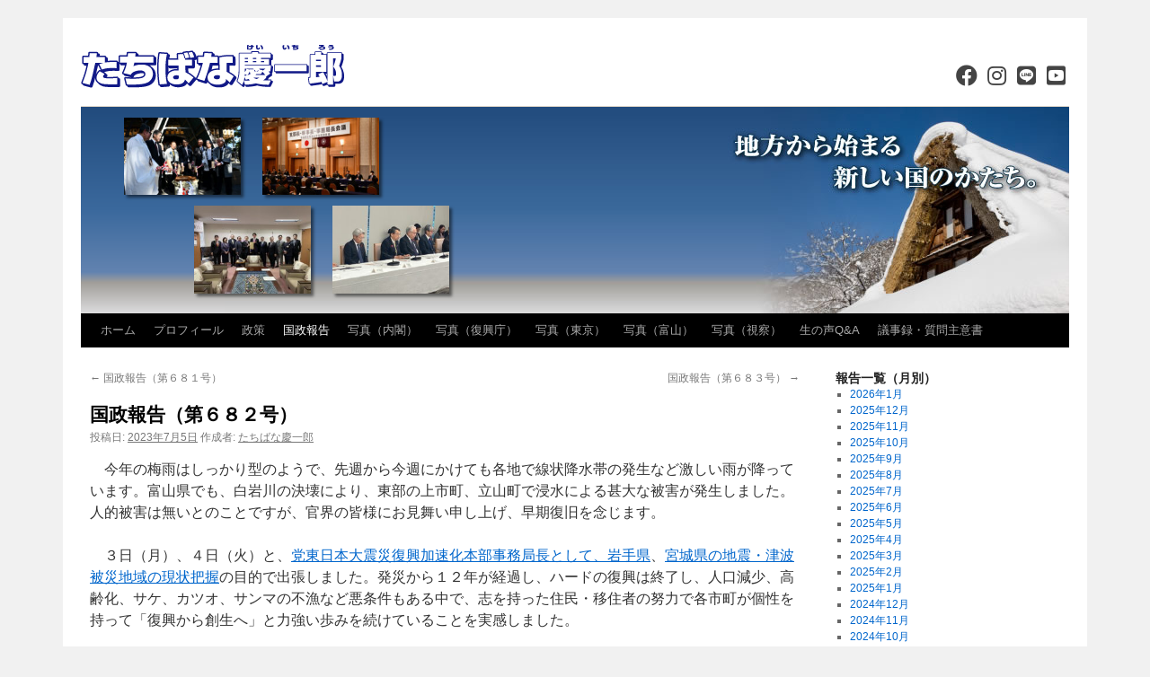

--- FILE ---
content_type: text/html; charset=UTF-8
request_url: https://www.t-k1.net/blog/report682
body_size: 15534
content:
<!DOCTYPE html>
<html lang="ja">
<head prefix="og: http://ogp.me/ns# fb: http://ogp.me/ns/fb# article: http://ogp.me/ns/article#">
<meta charset="UTF-8" />
<meta name="viewport" content="width=device-width,initial-scale=1.0,minimum-scale=1.0,maximum-scale=1.0,user-scalable=0" />
<!-- ここからOGP -->

<meta property="og:type" content="article" />
<meta property="og:description" content="" />
		<meta property="og:title" content="国政報告（第６８２号） | たちばな慶一郎" />
<meta property="og:url" content="https://www.t-k1.net/blog/report682" />
<meta property="og:image" content="https://www.t-k1.net/img/uploads/ph230703_04.jpg" />
<meta property="og:image:width" content="640" />
<meta property="og:image:height" content="480" />
<meta property="og:site_name" content="たちばな慶一郎" />
<meta property="fb:admins" content="100007346448499" />
<meta property="fb:app_id" content="179452002231650" />
<!-- ここまでOGP -->
<title>国政報告（第６８２号） | たちばな慶一郎</title>
<link rel="stylesheet" type="text/css" media="all" href="https://www.t-k1.net/wp-content/themes/twentyten/style.css" />
<link rel="stylesheet" type="text/css" media="all" href="https://www.t-k1.net/wp-content/themes/style-tachibana/style.css?20250403-0137" />
<link rel="stylesheet" type="text/css" media="all" href="https://www.t-k1.net/wp-content/themes/style-tachibana/pages.css?20220914-0041" />
<!--[if lt IE 9]>
<script src="//ie7-js.googlecode.com/svn/version/2.1(beta4)/IE9.js"></script>
<![endif]-->
<meta name='robots' content='max-image-preview:large' />
<meta name="dlm-version" content="5.1.6"><link rel='dns-prefetch' href='//use.fontawesome.com' />
<link rel="alternate" type="application/rss+xml" title="たちばな慶一郎 &raquo; フィード" href="https://www.t-k1.net/feed" />
<link rel="alternate" type="application/rss+xml" title="たちばな慶一郎 &raquo; コメントフィード" href="https://www.t-k1.net/comments/feed" />
<script type="text/javascript">
/* <![CDATA[ */
window._wpemojiSettings = {"baseUrl":"https:\/\/s.w.org\/images\/core\/emoji\/15.0.3\/72x72\/","ext":".png","svgUrl":"https:\/\/s.w.org\/images\/core\/emoji\/15.0.3\/svg\/","svgExt":".svg","source":{"concatemoji":"https:\/\/www.t-k1.net\/wp-includes\/js\/wp-emoji-release.min.js?ver=6.6.4"}};
/*! This file is auto-generated */
!function(i,n){var o,s,e;function c(e){try{var t={supportTests:e,timestamp:(new Date).valueOf()};sessionStorage.setItem(o,JSON.stringify(t))}catch(e){}}function p(e,t,n){e.clearRect(0,0,e.canvas.width,e.canvas.height),e.fillText(t,0,0);var t=new Uint32Array(e.getImageData(0,0,e.canvas.width,e.canvas.height).data),r=(e.clearRect(0,0,e.canvas.width,e.canvas.height),e.fillText(n,0,0),new Uint32Array(e.getImageData(0,0,e.canvas.width,e.canvas.height).data));return t.every(function(e,t){return e===r[t]})}function u(e,t,n){switch(t){case"flag":return n(e,"\ud83c\udff3\ufe0f\u200d\u26a7\ufe0f","\ud83c\udff3\ufe0f\u200b\u26a7\ufe0f")?!1:!n(e,"\ud83c\uddfa\ud83c\uddf3","\ud83c\uddfa\u200b\ud83c\uddf3")&&!n(e,"\ud83c\udff4\udb40\udc67\udb40\udc62\udb40\udc65\udb40\udc6e\udb40\udc67\udb40\udc7f","\ud83c\udff4\u200b\udb40\udc67\u200b\udb40\udc62\u200b\udb40\udc65\u200b\udb40\udc6e\u200b\udb40\udc67\u200b\udb40\udc7f");case"emoji":return!n(e,"\ud83d\udc26\u200d\u2b1b","\ud83d\udc26\u200b\u2b1b")}return!1}function f(e,t,n){var r="undefined"!=typeof WorkerGlobalScope&&self instanceof WorkerGlobalScope?new OffscreenCanvas(300,150):i.createElement("canvas"),a=r.getContext("2d",{willReadFrequently:!0}),o=(a.textBaseline="top",a.font="600 32px Arial",{});return e.forEach(function(e){o[e]=t(a,e,n)}),o}function t(e){var t=i.createElement("script");t.src=e,t.defer=!0,i.head.appendChild(t)}"undefined"!=typeof Promise&&(o="wpEmojiSettingsSupports",s=["flag","emoji"],n.supports={everything:!0,everythingExceptFlag:!0},e=new Promise(function(e){i.addEventListener("DOMContentLoaded",e,{once:!0})}),new Promise(function(t){var n=function(){try{var e=JSON.parse(sessionStorage.getItem(o));if("object"==typeof e&&"number"==typeof e.timestamp&&(new Date).valueOf()<e.timestamp+604800&&"object"==typeof e.supportTests)return e.supportTests}catch(e){}return null}();if(!n){if("undefined"!=typeof Worker&&"undefined"!=typeof OffscreenCanvas&&"undefined"!=typeof URL&&URL.createObjectURL&&"undefined"!=typeof Blob)try{var e="postMessage("+f.toString()+"("+[JSON.stringify(s),u.toString(),p.toString()].join(",")+"));",r=new Blob([e],{type:"text/javascript"}),a=new Worker(URL.createObjectURL(r),{name:"wpTestEmojiSupports"});return void(a.onmessage=function(e){c(n=e.data),a.terminate(),t(n)})}catch(e){}c(n=f(s,u,p))}t(n)}).then(function(e){for(var t in e)n.supports[t]=e[t],n.supports.everything=n.supports.everything&&n.supports[t],"flag"!==t&&(n.supports.everythingExceptFlag=n.supports.everythingExceptFlag&&n.supports[t]);n.supports.everythingExceptFlag=n.supports.everythingExceptFlag&&!n.supports.flag,n.DOMReady=!1,n.readyCallback=function(){n.DOMReady=!0}}).then(function(){return e}).then(function(){var e;n.supports.everything||(n.readyCallback(),(e=n.source||{}).concatemoji?t(e.concatemoji):e.wpemoji&&e.twemoji&&(t(e.twemoji),t(e.wpemoji)))}))}((window,document),window._wpemojiSettings);
/* ]]> */
</script>
<style id='wp-emoji-styles-inline-css' type='text/css'>

	img.wp-smiley, img.emoji {
		display: inline !important;
		border: none !important;
		box-shadow: none !important;
		height: 1em !important;
		width: 1em !important;
		margin: 0 0.07em !important;
		vertical-align: -0.1em !important;
		background: none !important;
		padding: 0 !important;
	}
</style>
<link rel='stylesheet' id='wp-block-library-css' href='https://www.t-k1.net/wp-includes/css/dist/block-library/style.min.css?ver=6.6.4' type='text/css' media='all' />
<style id='wp-block-library-inline-css' type='text/css'>
/* VK Color Palettes */
</style>
<link rel='stylesheet' id='vk-components-style-css' href='https://www.t-k1.net/wp-content/plugins/vk-blocks/vendor/vektor-inc/vk-component/src//assets/css/vk-components.css?ver=1.6.5' type='text/css' media='all' />
<style id='font-awesome-svg-styles-default-inline-css' type='text/css'>
.svg-inline--fa {
  display: inline-block;
  height: 1em;
  overflow: visible;
  vertical-align: -.125em;
}
</style>
<link rel='stylesheet' id='font-awesome-svg-styles-css' href='https://www.t-k1.net/img/uploads/font-awesome/v5.15.4/css/svg-with-js.css' type='text/css' media='all' />
<style id='font-awesome-svg-styles-inline-css' type='text/css'>
   .wp-block-font-awesome-icon svg::before,
   .wp-rich-text-font-awesome-icon svg::before {content: unset;}
</style>
<style id='classic-theme-styles-inline-css' type='text/css'>
/*! This file is auto-generated */
.wp-block-button__link{color:#fff;background-color:#32373c;border-radius:9999px;box-shadow:none;text-decoration:none;padding:calc(.667em + 2px) calc(1.333em + 2px);font-size:1.125em}.wp-block-file__button{background:#32373c;color:#fff;text-decoration:none}
</style>
<style id='global-styles-inline-css' type='text/css'>
:root{--wp--preset--aspect-ratio--square: 1;--wp--preset--aspect-ratio--4-3: 4/3;--wp--preset--aspect-ratio--3-4: 3/4;--wp--preset--aspect-ratio--3-2: 3/2;--wp--preset--aspect-ratio--2-3: 2/3;--wp--preset--aspect-ratio--16-9: 16/9;--wp--preset--aspect-ratio--9-16: 9/16;--wp--preset--color--black: #000000;--wp--preset--color--cyan-bluish-gray: #abb8c3;--wp--preset--color--white: #ffffff;--wp--preset--color--pale-pink: #f78da7;--wp--preset--color--vivid-red: #cf2e2e;--wp--preset--color--luminous-vivid-orange: #ff6900;--wp--preset--color--luminous-vivid-amber: #fcb900;--wp--preset--color--light-green-cyan: #7bdcb5;--wp--preset--color--vivid-green-cyan: #00d084;--wp--preset--color--pale-cyan-blue: #8ed1fc;--wp--preset--color--vivid-cyan-blue: #0693e3;--wp--preset--color--vivid-purple: #9b51e0;--wp--preset--gradient--vivid-cyan-blue-to-vivid-purple: linear-gradient(135deg,rgba(6,147,227,1) 0%,rgb(155,81,224) 100%);--wp--preset--gradient--light-green-cyan-to-vivid-green-cyan: linear-gradient(135deg,rgb(122,220,180) 0%,rgb(0,208,130) 100%);--wp--preset--gradient--luminous-vivid-amber-to-luminous-vivid-orange: linear-gradient(135deg,rgba(252,185,0,1) 0%,rgba(255,105,0,1) 100%);--wp--preset--gradient--luminous-vivid-orange-to-vivid-red: linear-gradient(135deg,rgba(255,105,0,1) 0%,rgb(207,46,46) 100%);--wp--preset--gradient--very-light-gray-to-cyan-bluish-gray: linear-gradient(135deg,rgb(238,238,238) 0%,rgb(169,184,195) 100%);--wp--preset--gradient--cool-to-warm-spectrum: linear-gradient(135deg,rgb(74,234,220) 0%,rgb(151,120,209) 20%,rgb(207,42,186) 40%,rgb(238,44,130) 60%,rgb(251,105,98) 80%,rgb(254,248,76) 100%);--wp--preset--gradient--blush-light-purple: linear-gradient(135deg,rgb(255,206,236) 0%,rgb(152,150,240) 100%);--wp--preset--gradient--blush-bordeaux: linear-gradient(135deg,rgb(254,205,165) 0%,rgb(254,45,45) 50%,rgb(107,0,62) 100%);--wp--preset--gradient--luminous-dusk: linear-gradient(135deg,rgb(255,203,112) 0%,rgb(199,81,192) 50%,rgb(65,88,208) 100%);--wp--preset--gradient--pale-ocean: linear-gradient(135deg,rgb(255,245,203) 0%,rgb(182,227,212) 50%,rgb(51,167,181) 100%);--wp--preset--gradient--electric-grass: linear-gradient(135deg,rgb(202,248,128) 0%,rgb(113,206,126) 100%);--wp--preset--gradient--midnight: linear-gradient(135deg,rgb(2,3,129) 0%,rgb(40,116,252) 100%);--wp--preset--font-size--small: 13px;--wp--preset--font-size--medium: 20px;--wp--preset--font-size--large: 36px;--wp--preset--font-size--x-large: 42px;--wp--preset--spacing--20: 0.44rem;--wp--preset--spacing--30: 0.67rem;--wp--preset--spacing--40: 1rem;--wp--preset--spacing--50: 1.5rem;--wp--preset--spacing--60: 2.25rem;--wp--preset--spacing--70: 3.38rem;--wp--preset--spacing--80: 5.06rem;--wp--preset--shadow--natural: 6px 6px 9px rgba(0, 0, 0, 0.2);--wp--preset--shadow--deep: 12px 12px 50px rgba(0, 0, 0, 0.4);--wp--preset--shadow--sharp: 6px 6px 0px rgba(0, 0, 0, 0.2);--wp--preset--shadow--outlined: 6px 6px 0px -3px rgba(255, 255, 255, 1), 6px 6px rgba(0, 0, 0, 1);--wp--preset--shadow--crisp: 6px 6px 0px rgba(0, 0, 0, 1);}:where(.is-layout-flex){gap: 0.5em;}:where(.is-layout-grid){gap: 0.5em;}body .is-layout-flex{display: flex;}.is-layout-flex{flex-wrap: wrap;align-items: center;}.is-layout-flex > :is(*, div){margin: 0;}body .is-layout-grid{display: grid;}.is-layout-grid > :is(*, div){margin: 0;}:where(.wp-block-columns.is-layout-flex){gap: 2em;}:where(.wp-block-columns.is-layout-grid){gap: 2em;}:where(.wp-block-post-template.is-layout-flex){gap: 1.25em;}:where(.wp-block-post-template.is-layout-grid){gap: 1.25em;}.has-black-color{color: var(--wp--preset--color--black) !important;}.has-cyan-bluish-gray-color{color: var(--wp--preset--color--cyan-bluish-gray) !important;}.has-white-color{color: var(--wp--preset--color--white) !important;}.has-pale-pink-color{color: var(--wp--preset--color--pale-pink) !important;}.has-vivid-red-color{color: var(--wp--preset--color--vivid-red) !important;}.has-luminous-vivid-orange-color{color: var(--wp--preset--color--luminous-vivid-orange) !important;}.has-luminous-vivid-amber-color{color: var(--wp--preset--color--luminous-vivid-amber) !important;}.has-light-green-cyan-color{color: var(--wp--preset--color--light-green-cyan) !important;}.has-vivid-green-cyan-color{color: var(--wp--preset--color--vivid-green-cyan) !important;}.has-pale-cyan-blue-color{color: var(--wp--preset--color--pale-cyan-blue) !important;}.has-vivid-cyan-blue-color{color: var(--wp--preset--color--vivid-cyan-blue) !important;}.has-vivid-purple-color{color: var(--wp--preset--color--vivid-purple) !important;}.has-black-background-color{background-color: var(--wp--preset--color--black) !important;}.has-cyan-bluish-gray-background-color{background-color: var(--wp--preset--color--cyan-bluish-gray) !important;}.has-white-background-color{background-color: var(--wp--preset--color--white) !important;}.has-pale-pink-background-color{background-color: var(--wp--preset--color--pale-pink) !important;}.has-vivid-red-background-color{background-color: var(--wp--preset--color--vivid-red) !important;}.has-luminous-vivid-orange-background-color{background-color: var(--wp--preset--color--luminous-vivid-orange) !important;}.has-luminous-vivid-amber-background-color{background-color: var(--wp--preset--color--luminous-vivid-amber) !important;}.has-light-green-cyan-background-color{background-color: var(--wp--preset--color--light-green-cyan) !important;}.has-vivid-green-cyan-background-color{background-color: var(--wp--preset--color--vivid-green-cyan) !important;}.has-pale-cyan-blue-background-color{background-color: var(--wp--preset--color--pale-cyan-blue) !important;}.has-vivid-cyan-blue-background-color{background-color: var(--wp--preset--color--vivid-cyan-blue) !important;}.has-vivid-purple-background-color{background-color: var(--wp--preset--color--vivid-purple) !important;}.has-black-border-color{border-color: var(--wp--preset--color--black) !important;}.has-cyan-bluish-gray-border-color{border-color: var(--wp--preset--color--cyan-bluish-gray) !important;}.has-white-border-color{border-color: var(--wp--preset--color--white) !important;}.has-pale-pink-border-color{border-color: var(--wp--preset--color--pale-pink) !important;}.has-vivid-red-border-color{border-color: var(--wp--preset--color--vivid-red) !important;}.has-luminous-vivid-orange-border-color{border-color: var(--wp--preset--color--luminous-vivid-orange) !important;}.has-luminous-vivid-amber-border-color{border-color: var(--wp--preset--color--luminous-vivid-amber) !important;}.has-light-green-cyan-border-color{border-color: var(--wp--preset--color--light-green-cyan) !important;}.has-vivid-green-cyan-border-color{border-color: var(--wp--preset--color--vivid-green-cyan) !important;}.has-pale-cyan-blue-border-color{border-color: var(--wp--preset--color--pale-cyan-blue) !important;}.has-vivid-cyan-blue-border-color{border-color: var(--wp--preset--color--vivid-cyan-blue) !important;}.has-vivid-purple-border-color{border-color: var(--wp--preset--color--vivid-purple) !important;}.has-vivid-cyan-blue-to-vivid-purple-gradient-background{background: var(--wp--preset--gradient--vivid-cyan-blue-to-vivid-purple) !important;}.has-light-green-cyan-to-vivid-green-cyan-gradient-background{background: var(--wp--preset--gradient--light-green-cyan-to-vivid-green-cyan) !important;}.has-luminous-vivid-amber-to-luminous-vivid-orange-gradient-background{background: var(--wp--preset--gradient--luminous-vivid-amber-to-luminous-vivid-orange) !important;}.has-luminous-vivid-orange-to-vivid-red-gradient-background{background: var(--wp--preset--gradient--luminous-vivid-orange-to-vivid-red) !important;}.has-very-light-gray-to-cyan-bluish-gray-gradient-background{background: var(--wp--preset--gradient--very-light-gray-to-cyan-bluish-gray) !important;}.has-cool-to-warm-spectrum-gradient-background{background: var(--wp--preset--gradient--cool-to-warm-spectrum) !important;}.has-blush-light-purple-gradient-background{background: var(--wp--preset--gradient--blush-light-purple) !important;}.has-blush-bordeaux-gradient-background{background: var(--wp--preset--gradient--blush-bordeaux) !important;}.has-luminous-dusk-gradient-background{background: var(--wp--preset--gradient--luminous-dusk) !important;}.has-pale-ocean-gradient-background{background: var(--wp--preset--gradient--pale-ocean) !important;}.has-electric-grass-gradient-background{background: var(--wp--preset--gradient--electric-grass) !important;}.has-midnight-gradient-background{background: var(--wp--preset--gradient--midnight) !important;}.has-small-font-size{font-size: var(--wp--preset--font-size--small) !important;}.has-medium-font-size{font-size: var(--wp--preset--font-size--medium) !important;}.has-large-font-size{font-size: var(--wp--preset--font-size--large) !important;}.has-x-large-font-size{font-size: var(--wp--preset--font-size--x-large) !important;}
:where(.wp-block-post-template.is-layout-flex){gap: 1.25em;}:where(.wp-block-post-template.is-layout-grid){gap: 1.25em;}
:where(.wp-block-columns.is-layout-flex){gap: 2em;}:where(.wp-block-columns.is-layout-grid){gap: 2em;}
:root :where(.wp-block-pullquote){font-size: 1.5em;line-height: 1.6;}
</style>
<link rel='stylesheet' id='flexible-table-block-css' href='https://www.t-k1.net/wp-content/plugins/flexible-table-block/build/style-index.css?ver=1764833290' type='text/css' media='all' />
<style id='flexible-table-block-inline-css' type='text/css'>
.wp-block-flexible-table-block-table.wp-block-flexible-table-block-table>table{width:100%;max-width:100%;border-collapse:collapse;}.wp-block-flexible-table-block-table.wp-block-flexible-table-block-table.is-style-stripes tbody tr:nth-child(odd) th{background-color:#f0f0f1;}.wp-block-flexible-table-block-table.wp-block-flexible-table-block-table.is-style-stripes tbody tr:nth-child(odd) td{background-color:#f0f0f1;}.wp-block-flexible-table-block-table.wp-block-flexible-table-block-table.is-style-stripes tbody tr:nth-child(even) th{background-color:#ffffff;}.wp-block-flexible-table-block-table.wp-block-flexible-table-block-table.is-style-stripes tbody tr:nth-child(even) td{background-color:#ffffff;}.wp-block-flexible-table-block-table.wp-block-flexible-table-block-table>table tr th,.wp-block-flexible-table-block-table.wp-block-flexible-table-block-table>table tr td{padding:0.5em;border-width:1px;border-style:solid;border-color:#000000;text-align:left;vertical-align:middle;}.wp-block-flexible-table-block-table.wp-block-flexible-table-block-table>table tr th{background-color:#f0f0f1;}.wp-block-flexible-table-block-table.wp-block-flexible-table-block-table>table tr td{background-color:#ffffff;}@media screen and (min-width:769px){.wp-block-flexible-table-block-table.is-scroll-on-pc{overflow-x:scroll;}.wp-block-flexible-table-block-table.is-scroll-on-pc table{max-width:none;align-self:self-start;}}@media screen and (max-width:768px){.wp-block-flexible-table-block-table.is-scroll-on-mobile{overflow-x:scroll;}.wp-block-flexible-table-block-table.is-scroll-on-mobile table{max-width:none;align-self:self-start;}.wp-block-flexible-table-block-table table.is-stacked-on-mobile th,.wp-block-flexible-table-block-table table.is-stacked-on-mobile td{width:100%!important;display:block;}}
</style>
<link rel='stylesheet' id='menu-image-css' href='https://www.t-k1.net/wp-content/plugins/menu-image/includes/css/menu-image.css?ver=3.13' type='text/css' media='all' />
<link rel='stylesheet' id='dashicons-css' href='https://www.t-k1.net/wp-includes/css/dashicons.min.css?ver=6.6.4' type='text/css' media='all' />
<link rel='stylesheet' id='responsive-lightbox-prettyphoto-css' href='https://www.t-k1.net/wp-content/plugins/responsive-lightbox/assets/prettyphoto/prettyPhoto.min.css?ver=3.1.6' type='text/css' media='all' />
<link rel='stylesheet' id='widgetopts-styles-css' href='https://www.t-k1.net/wp-content/plugins/widget-options/assets/css/widget-options.css?ver=4.1.3' type='text/css' media='all' />
<link rel='stylesheet' id='vk-swiper-style-css' href='https://www.t-k1.net/wp-content/plugins/vk-blocks/vendor/vektor-inc/vk-swiper/src/assets/css/swiper-bundle.min.css?ver=11.0.2' type='text/css' media='all' />
<link rel='stylesheet' id='vkblocks-bootstrap-css' href='https://www.t-k1.net/wp-content/plugins/vk-blocks/build/bootstrap_vk_using.css?ver=4.3.1' type='text/css' media='all' />
<link rel='stylesheet' id='twentyten-block-style-css' href='https://www.t-k1.net/wp-content/themes/twentyten/blocks.css?ver=20250220' type='text/css' media='all' />
<link rel='stylesheet' id='vk-blocks-build-css-css' href='https://www.t-k1.net/wp-content/plugins/vk-blocks/build/block-build.css?ver=1.115.1.1' type='text/css' media='all' />
<style id='vk-blocks-build-css-inline-css' type='text/css'>
:root { --vk-size-text: 16px; /* --vk-color-primary is deprecated. */ --vk-color-primary:#337ab7; }

	:root {
		--vk_image-mask-circle: url(https://www.t-k1.net/wp-content/plugins/vk-blocks/inc/vk-blocks/images/circle.svg);
		--vk_image-mask-wave01: url(https://www.t-k1.net/wp-content/plugins/vk-blocks/inc/vk-blocks/images/wave01.svg);
		--vk_image-mask-wave02: url(https://www.t-k1.net/wp-content/plugins/vk-blocks/inc/vk-blocks/images/wave02.svg);
		--vk_image-mask-wave03: url(https://www.t-k1.net/wp-content/plugins/vk-blocks/inc/vk-blocks/images/wave03.svg);
		--vk_image-mask-wave04: url(https://www.t-k1.net/wp-content/plugins/vk-blocks/inc/vk-blocks/images/wave04.svg);
	}
	

	:root {

		--vk-balloon-border-width:1px;

		--vk-balloon-speech-offset:-12px;
	}
	

	:root {
		--vk_flow-arrow: url(https://www.t-k1.net/wp-content/plugins/vk-blocks/inc/vk-blocks/images/arrow_bottom.svg);
	}
	
</style>
<link rel='stylesheet' id='vk-font-awesome-css' href='https://www.t-k1.net/wp-content/plugins/vk-blocks/vendor/vektor-inc/font-awesome-versions/src/versions/6/css/all.min.css?ver=6.6.0' type='text/css' media='all' />
<link rel='stylesheet' id='font-awesome-official-css' href='https://use.fontawesome.com/releases/v5.15.4/css/all.css' type='text/css' media='all' integrity="sha384-DyZ88mC6Up2uqS4h/KRgHuoeGwBcD4Ng9SiP4dIRy0EXTlnuz47vAwmeGwVChigm" crossorigin="anonymous" />
<link rel='stylesheet' id='font-awesome-official-v4shim-css' href='https://use.fontawesome.com/releases/v5.15.4/css/v4-shims.css' type='text/css' media='all' integrity="sha384-Vq76wejb3QJM4nDatBa5rUOve+9gkegsjCebvV/9fvXlGWo4HCMR4cJZjjcF6Viv" crossorigin="anonymous" />
<style id='font-awesome-official-v4shim-inline-css' type='text/css'>
@font-face {
font-family: "FontAwesome";
font-display: block;
src: url("https://use.fontawesome.com/releases/v5.15.4/webfonts/fa-brands-400.eot"),
		url("https://use.fontawesome.com/releases/v5.15.4/webfonts/fa-brands-400.eot?#iefix") format("embedded-opentype"),
		url("https://use.fontawesome.com/releases/v5.15.4/webfonts/fa-brands-400.woff2") format("woff2"),
		url("https://use.fontawesome.com/releases/v5.15.4/webfonts/fa-brands-400.woff") format("woff"),
		url("https://use.fontawesome.com/releases/v5.15.4/webfonts/fa-brands-400.ttf") format("truetype"),
		url("https://use.fontawesome.com/releases/v5.15.4/webfonts/fa-brands-400.svg#fontawesome") format("svg");
}

@font-face {
font-family: "FontAwesome";
font-display: block;
src: url("https://use.fontawesome.com/releases/v5.15.4/webfonts/fa-solid-900.eot"),
		url("https://use.fontawesome.com/releases/v5.15.4/webfonts/fa-solid-900.eot?#iefix") format("embedded-opentype"),
		url("https://use.fontawesome.com/releases/v5.15.4/webfonts/fa-solid-900.woff2") format("woff2"),
		url("https://use.fontawesome.com/releases/v5.15.4/webfonts/fa-solid-900.woff") format("woff"),
		url("https://use.fontawesome.com/releases/v5.15.4/webfonts/fa-solid-900.ttf") format("truetype"),
		url("https://use.fontawesome.com/releases/v5.15.4/webfonts/fa-solid-900.svg#fontawesome") format("svg");
}

@font-face {
font-family: "FontAwesome";
font-display: block;
src: url("https://use.fontawesome.com/releases/v5.15.4/webfonts/fa-regular-400.eot"),
		url("https://use.fontawesome.com/releases/v5.15.4/webfonts/fa-regular-400.eot?#iefix") format("embedded-opentype"),
		url("https://use.fontawesome.com/releases/v5.15.4/webfonts/fa-regular-400.woff2") format("woff2"),
		url("https://use.fontawesome.com/releases/v5.15.4/webfonts/fa-regular-400.woff") format("woff"),
		url("https://use.fontawesome.com/releases/v5.15.4/webfonts/fa-regular-400.ttf") format("truetype"),
		url("https://use.fontawesome.com/releases/v5.15.4/webfonts/fa-regular-400.svg#fontawesome") format("svg");
unicode-range: U+F004-F005,U+F007,U+F017,U+F022,U+F024,U+F02E,U+F03E,U+F044,U+F057-F059,U+F06E,U+F070,U+F075,U+F07B-F07C,U+F080,U+F086,U+F089,U+F094,U+F09D,U+F0A0,U+F0A4-F0A7,U+F0C5,U+F0C7-F0C8,U+F0E0,U+F0EB,U+F0F3,U+F0F8,U+F0FE,U+F111,U+F118-F11A,U+F11C,U+F133,U+F144,U+F146,U+F14A,U+F14D-F14E,U+F150-F152,U+F15B-F15C,U+F164-F165,U+F185-F186,U+F191-F192,U+F1AD,U+F1C1-F1C9,U+F1CD,U+F1D8,U+F1E3,U+F1EA,U+F1F6,U+F1F9,U+F20A,U+F247-F249,U+F24D,U+F254-F25B,U+F25D,U+F267,U+F271-F274,U+F279,U+F28B,U+F28D,U+F2B5-F2B6,U+F2B9,U+F2BB,U+F2BD,U+F2C1-F2C2,U+F2D0,U+F2D2,U+F2DC,U+F2ED,U+F328,U+F358-F35B,U+F3A5,U+F3D1,U+F410,U+F4AD;
}
</style>
<script type="text/javascript" src="https://www.t-k1.net/wp-content/themes/style-tachibana/js/openwin.js?ver=6.6.4" id="openwin-js"></script>
<script type="text/javascript" src="https://www.t-k1.net/wp-content/themes/style-tachibana/js/replacehr.js?ver=6.6.4" id="replacehr-js"></script>
<script type="text/javascript" src="https://www.t-k1.net/wp-includes/js/jquery/jquery.min.js?ver=3.7.1" id="jquery-core-js"></script>
<script type="text/javascript" src="https://www.t-k1.net/wp-includes/js/jquery/jquery-migrate.min.js?ver=3.4.1" id="jquery-migrate-js"></script>
<script type="text/javascript" src="https://www.t-k1.net/wp-content/plugins/responsive-lightbox/assets/infinitescroll/infinite-scroll.pkgd.min.js?ver=4.0.1" id="responsive-lightbox-infinite-scroll-js"></script>
<link rel="https://api.w.org/" href="https://www.t-k1.net/wp-json/" /><link rel="alternate" title="JSON" type="application/json" href="https://www.t-k1.net/wp-json/wp/v2/posts/7865" /><link rel="canonical" href="https://www.t-k1.net/blog/report682" />
<link rel="alternate" title="oEmbed (JSON)" type="application/json+oembed" href="https://www.t-k1.net/wp-json/oembed/1.0/embed?url=https%3A%2F%2Fwww.t-k1.net%2Fblog%2Freport682" />
<link rel="alternate" title="oEmbed (XML)" type="text/xml+oembed" href="https://www.t-k1.net/wp-json/oembed/1.0/embed?url=https%3A%2F%2Fwww.t-k1.net%2Fblog%2Freport682&#038;format=xml" />

<!-- BEGIN Analytics Insights v6.3.11 - https://wordpress.org/plugins/analytics-insights/ -->
<script async src="https://www.googletagmanager.com/gtag/js?id=G-NKFWH9C0V5"></script>
<script>
  window.dataLayer = window.dataLayer || [];
  function gtag(){dataLayer.push(arguments);}
  gtag('js', new Date());
  gtag('config', 'G-NKFWH9C0V5', {
	'link_attribution': true
  });
  if (window.performance) {
    var timeSincePageLoad = Math.round(performance.now());
    gtag('event', 'timing_complete', {
      'name': 'load',
      'value': timeSincePageLoad,
      'event_category': 'JS Dependencies'
    });
  }
</script>
<!-- END Analytics Insights -->

<script type="text/javascript">
jQuery(function() {
	jQuery('#header div.header-photo ul li').each(function(i){
		jQuery(this).addClass('no' + (i+1));
	});
});
</script>

</head>

<body class="post-template-default single single-post postid-7865 single-format-standard fa_v6_css vk-blocks">

<div id="fb-root"></div>
<div id="fb-root"></div>
<script async defer crossorigin="anonymous" src="https://connect.facebook.net/ja_JP/sdk.js#xfbml=1&version=v13.0&appId=179452002231650&autoLogAppEvents=1" nonce="0rKrqYKp"></script>

<div id="wrapper" class="hfeed">
	<div id="header">
		<div id="masthead">
			<div id="branding" role="banner">
								<div id="site-title">
					<a href="https://www.t-k1.net/" title="たちばな慶一郎" rel="home"><span>たちばな慶一郎</span></a>
				</div>
				<div id="site-description">
									<div id="custom_html-8" class="widget_text widget widget_custom_html"><div class="textwidget custom-html-widget"><ul class="sns">
<li><a href="https://www.facebook.com/tachibana.keiichirou" target="_blank" rel="noopener"><i class="fab fa-facebook fa-2x fa-fw"></i></a></li>
<li><a href="https://www.instagram.com/tachibana_keiichiro_official/" target="_blank" rel="noopener"><i class="fab fa-instagram fa-2x fa-fw"></i></a></li>
<li><a href="https://lin.ee/tVEzHUT" target="_blank" rel="noopener"><i class="fab fa-line fa-2x fa-fw"></i></a></li>
<li><a href="https://www.youtube.com/channel/UCO2LrFc6ZeoID9moTtOyd_g" target="_blank" rel="noopener"><i class="fab fa-youtube-square fa-2x fa-fw"></i></a></li>
</ul></div></div>								</div>

									<div class="header-photo" style="background-image:linear-gradient(to bottom, #214b7d 0%,#3b699d 50%,#6283b0 80%,#a19e99 85%,#dddddf 100%);">
					<div style="background-image:url('/img/uploads/header-photo5.jpg');">
				
						<span>地方から始まる新しい国のかたち。</span>
						<ul>
													<li><img width="130" height="86" src="/img/uploads/ph251220_12-200x133.jpg" class="attachment-130x130 size-130x130 wp-post-image" alt="" decoding="async" loading="lazy" srcset="https://www.t-k1.net/img/uploads/ph251220_12-200x133.jpg 200w, https://www.t-k1.net/img/uploads/ph251220_12-24x16.jpg 24w, https://www.t-k1.net/img/uploads/ph251220_12-36x24.jpg 36w, https://www.t-k1.net/img/uploads/ph251220_12-48x32.jpg 48w, https://www.t-k1.net/img/uploads/ph251220_12.jpg 640w" sizes="(max-width: 130px) 100vw, 130px" /></li>
														<li><img width="130" height="86" src="/img/uploads/ph251130_11-200x133.jpg" class="attachment-130x130 size-130x130 wp-post-image" alt="" decoding="async" loading="lazy" srcset="https://www.t-k1.net/img/uploads/ph251130_11-200x133.jpg 200w, https://www.t-k1.net/img/uploads/ph251130_11-24x16.jpg 24w, https://www.t-k1.net/img/uploads/ph251130_11-36x24.jpg 36w, https://www.t-k1.net/img/uploads/ph251130_11-48x32.jpg 48w, https://www.t-k1.net/img/uploads/ph251130_11.jpg 640w" sizes="(max-width: 130px) 100vw, 130px" /></li>
														<li><img width="130" height="98" src="/img/uploads/ph251219_11-200x150.jpg" class="attachment-130x130 size-130x130 wp-post-image" alt="" decoding="async" loading="lazy" srcset="https://www.t-k1.net/img/uploads/ph251219_11-200x150.jpg 200w, https://www.t-k1.net/img/uploads/ph251219_11-640x480.jpg 640w, https://www.t-k1.net/img/uploads/ph251219_11-768x576.jpg 768w, https://www.t-k1.net/img/uploads/ph251219_11-24x18.jpg 24w, https://www.t-k1.net/img/uploads/ph251219_11-36x27.jpg 36w, https://www.t-k1.net/img/uploads/ph251219_11-48x36.jpg 48w, https://www.t-k1.net/img/uploads/ph251219_11.jpg 800w" sizes="(max-width: 130px) 100vw, 130px" /></li>
														<li><img width="130" height="98" src="/img/uploads/ph251002_11-200x150.jpg" class="attachment-130x130 size-130x130 wp-post-image" alt="" decoding="async" loading="lazy" srcset="https://www.t-k1.net/img/uploads/ph251002_11-200x150.jpg 200w, https://www.t-k1.net/img/uploads/ph251002_11-640x480.jpg 640w, https://www.t-k1.net/img/uploads/ph251002_11-768x576.jpg 768w, https://www.t-k1.net/img/uploads/ph251002_11-24x18.jpg 24w, https://www.t-k1.net/img/uploads/ph251002_11-36x27.jpg 36w, https://www.t-k1.net/img/uploads/ph251002_11-48x36.jpg 48w, https://www.t-k1.net/img/uploads/ph251002_11.jpg 800w" sizes="(max-width: 130px) 100vw, 130px" /></li>
													</ul>
						</div>
					</div>
			</div><!-- #branding -->

			<div id="access" role="navigation">
			  				<div class="skip-link screen-reader-text"><a href="#content" title="コンテンツへスキップ">コンテンツへスキップ</a></div>
								<div class="menu-header"><ul id="menu-header-menu" class="menu"><li id="menu-item-6" class="menu-item menu-item-type-custom menu-item-object-custom menu-item-home menu-item-6"><a href="//www.t-k1.net/">ホーム</a></li>
<li id="menu-item-7" class="menu-item menu-item-type-post_type menu-item-object-page current-post-parent menu-item-7"><a href="https://www.t-k1.net/profile">プロフィール</a></li>
<li id="menu-item-10" class="menu-item menu-item-type-post_type menu-item-object-page menu-item-10"><a href="https://www.t-k1.net/policy">政策</a></li>
<li id="menu-item-9" class="menu-item menu-item-type-taxonomy menu-item-object-category current-post-ancestor current-menu-parent current-post-parent menu-item-9"><a href="https://www.t-k1.net/category/blog">国政報告</a></li>
<li id="menu-item-8841" class="menu-item menu-item-type-post_type menu-item-object-page menu-item-8841"><a href="https://www.t-k1.net/photo-cabinet">写真（内閣）</a></li>
<li id="menu-item-2318" class="menu-item menu-item-type-post_type menu-item-object-page menu-item-2318"><a href="https://www.t-k1.net/photo-reconstruction">写真（復興庁）</a></li>
<li id="menu-item-796" class="menu-item menu-item-type-post_type menu-item-object-page menu-item-796"><a href="https://www.t-k1.net/public-office">写真（東京）</a></li>
<li id="menu-item-8" class="menu-item menu-item-type-post_type menu-item-object-page menu-item-8"><a href="https://www.t-k1.net/photo-toyama">写真（富山）</a></li>
<li id="menu-item-917" class="menu-item menu-item-type-post_type menu-item-object-page menu-item-917"><a href="https://www.t-k1.net/inspection">写真（視察）</a></li>
<li id="menu-item-6358" class="menu-item menu-item-type-post_type menu-item-object-page menu-item-6358"><a href="https://www.t-k1.net/opinions">生の声Q&#038;A</a></li>
<li id="menu-item-11" class="menu-item menu-item-type-post_type menu-item-object-page menu-item-11"><a href="https://www.t-k1.net/interpellation">議事録・質問主意書</a></li>
</ul></div>			</div><!-- #access -->
		</div><!-- #masthead -->
	</div><!-- #header -->

	<div id="main">

		<div id="container">
			<div id="content" role="main">

			

				<div id="nav-above" class="navigation">
					<div class="nav-previous"><a href="https://www.t-k1.net/blog/report681" rel="prev"><span class="meta-nav">&larr;</span> 国政報告（第６８１号）</a></div>
					<div class="nav-next"><a href="https://www.t-k1.net/blog/report683" rel="next">国政報告（第６８３号） <span class="meta-nav">&rarr;</span></a></div>
				</div><!-- #nav-above -->

				<div id="post-7865" class="post-7865 post type-post status-publish format-standard has-post-thumbnail hentry category-blog">
					<h1 class="entry-title">国政報告（第６８２号）</h1>

					<div class="entry-meta">
						<span class="meta-prep meta-prep-author">投稿日:</span> <a href="https://www.t-k1.net/blog/report682" title="9:36 PM" rel="bookmark"><span class="entry-date">2023年7月5日</span></a> <span class="meta-sep">作成者:</span> <span class="author vcard"><a class="url fn n" href="https://www.t-k1.net/author/tachi87k16" title="たちばな慶一郎 の投稿をすべて表示">たちばな慶一郎</a></span>					</div><!-- .entry-meta -->

					<div class="entry-content">
						
<p>　今年の梅雨はしっかり型のようで、先週から今週にかけても各地で線状降水帯の発生など激しい雨が降っています。富山県でも、白岩川の決壊により、東部の上市町、立山町で浸水による甚大な被害が発生しました。人的被害は無いとのことですが、官界の皆様にお見舞い申し上げ、早期復旧を念じます。</p>



<p>　３日（月）、４日（火）と、<a href="https://www.t-k1.net/img/uploads/ph230703_08-rotated.jpg" data-rel="lightbox-image-0" data-rl_title="7月3日(月) 東日本大震災復興加速化本部　岩手県視察" data-rl_caption="7月3日(月) 東日本大震災復興加速化本部　岩手県視察" title="7月3日(月) 東日本大震災復興加速化本部　岩手県視察">党東日本大震災復興加速化本部事務局長として、岩手県</a>、<a href="https://www.t-k1.net/img/uploads/ph230704_07-rotated.jpg" data-rel="lightbox-image-1" data-rl_title="7月4日(火) 東日本大震災復興加速化本部　宮城県視察" data-rl_caption="7月4日(火) 東日本大震災復興加速化本部　宮城県視察" title="7月4日(火) 東日本大震災復興加速化本部　宮城県視察">宮城県の地震・津波被災地域の現状把握</a>の目的で出張しました。発災から１２年が経過し、ハードの復興は終了し、人口減少、高齢化、サケ、カツオ、サンマの不漁など悪条件もある中で、志を持った住民・移住者の努力で各市町が個性を持って「復興から創生へ」と力強い歩みを続けていることを実感しました。</p>



<p>　初日朝、新幹線で新花巻駅に着き、復興事業で完成した高規格道路を使って山田町に入りました。佐藤町長に同行頂き、三陸やまだ漁協にて菊池組合長からサケに代わる魚種としてトラウトサーモンの海面養殖に取り組んでいる旨、伺いました。大槌町を経由し、釜石市で野田市長に、被害の大きかった鵜住居地区に追悼・伝承・交流機能を兼ねて整備された複合施設「うのすまい・トモス」を案内頂きました。周辺は、高台移転した小学校を始め、国道沿いの造成宅地にも住宅や商業施設が建ち、拠点性が回復している印象でした。</p>



<p>　令和３年に釜石市に移転した復興庁岩手復興局に立ち寄り、大船渡市を経由して、県南端の陸前高田市では、佐々木市長に同行頂き、高田松原津波復興祈念公園を訪れました。国・県・市が連携して整備された広大な広場空間では、６月に全国植樹祭が開催された由、松林の復活を目指し、カラマツが植えられていました。次いで、移転元地を活用してピーカンナッツの栽培に挑戦されている（株）サロンドロワイヤルの前内社長にお会いしました。大阪で創業された老舗の菓子店経営者ですが、復興に共感され、週一回陸前高田に通われているとのこと、熱い思いを伺いました。さらに、地元の皆さんが市外の業者も巻き込んで令和２年立ち上げた「発酵パークＣＡＭＯＣＹ（カモシー）」にて、味噌・醤油製造の伝統を生かし、様々な食材の発酵にこだわった取り組みを聴きました。</p>



<p>　２日目朝は宮城県気仙沼市にて、菅原市長と大島のウェルカムターミナルで待ち合わせ、標高２３５ｍの亀山山頂に向かいました。道路が山頂手前までしかなく、震災で被災したリフトの復興の手法について、副大臣在任当時も市長から悩みを聞いていました。全国各地を調査し、検討を続けた結果、東京の飛鳥山にもあるモノレールを採用することとし、復興庁の助言も受け、地方創生拠点整備交付金の採択を目指す由。粘り強く議論され、良い結果を導かれたなと感銘を受けました。震災遺構の元県立気仙沼向洋高校校舎を活用した震災伝承館を案内頂いた後、南三陸町に入り、佐藤町長にお会いしました。平成２９年にオープンした「南三陸さんさん商店街」はコロナウイルスの影響を耐えて、６年経った今も多くの観光客で賑わっており、昨年には隈研吾さんが設計された震災伝承施設も開館、今月末の「うみべの広場」の竣工で周囲の整備が一段落するとの事でした。震災後の支援で関係が深まった台湾との交流も徐々に再開し、多くの高校生を民泊・研修で受け入れており、滞在プログラムを工夫する町の観光協会が「Ｉターン」の方も含め、若い人材で活力を持って運営されていました。</p>



<p>　今回最後に訪れたのは石巻市です。平成の大合併で市域が広大となり、復興事業推進上も様々な課題があって、私も思い出の多い自治体です。最初に北上川河口から川沿いに内陸へ進み、震災遺構大川小学校を訪ねました。ここでは震災当時、津波の遡上により多くの児童と教職員が犠牲となっておられ、追悼と伝承の気持ちを深くしました。次いで、移転元地を活用してオランダ式のガラスハウスでトマト、パプリカを数百トン規模で通年に栽培、出荷されている（株）デ・リーフデ大川の鈴木社長からスマート農業実践の現状を説明頂きました。先進的な土地活用、雇用創出の取り組みには、他地域への展開可能性があると感じました。</p>



<p>　市中心部に進み、令和３年に移転した復興庁宮城復興局に立ち寄り、市役所で渡邊副市長他スタッフの皆さんから、毎年実施されている復興公営住宅入居者健康調査の結果と、要支援者へのサポートの現況について説明を受けました。心の問題をお持ちの入居者の割合は減少傾向にあるものの高水準であること、復興庁の被災者支援総合交付金を活用して「心のサポート拠点事業」を実施されていることなど伺いました。最後に震災遺構門脇小学校と国・県・市が連携して整備された石巻南浜津波復興祈念公園を訪ねました。６年前、公園の起工式に出席したことを思い起こし、震災の記憶と教訓を伝え継ぐ空間として新たな歩みを始めていることを実感しました。</p>



<p>　夕刻、高速道路で仙台に戻り、２日間の行程を終えましたが、１０年間のハード面の復興事業の土台の上に、生業や心の復興に向けて、震災の記憶を胸に刻みながら日々前進されている首長、住民・移住者の皆さんの姿を４年ぶりに目の当たりにし、却って私が元気付けられる出張でした。見聞きしたことを、今後、計画している復興に関する政府への与党提言に生かしていきます。</p>




											</div><!-- .entry-content -->


					<div class="entry-utility">
						カテゴリー: <a href="https://www.t-k1.net/category/blog" rel="category tag">国政報告</a> <a href="https://www.t-k1.net/blog/report682" title="国政報告（第６８２号） へのパーマリンク" rel="bookmark">パーマリンク</a>											</div><!-- .entry-utility -->
				</div><!-- #post-## -->

				<div id="nav-below" class="navigation">
					<div class="nav-previous"><a href="https://www.t-k1.net/blog/report681" rel="prev"><span class="meta-nav">&larr;</span> 国政報告（第６８１号）</a></div>
					<div class="nav-next"><a href="https://www.t-k1.net/blog/report683" rel="next">国政報告（第６８３号） <span class="meta-nav">&rarr;</span></a></div>
				</div><!-- #nav-below -->


			</div><!-- #content -->
		</div><!-- #container -->




		<div id="secondary" class="widget-area" role="complementary">
			<ul class="xoxo">
				<li id="archives-2" class="widget widget-container widget_archive"><h3 class="widget-title">報告一覧（月別）</h3>
			<ul>
					<li><a href='https://www.t-k1.net/2026/01'>2026年1月</a></li>
	<li><a href='https://www.t-k1.net/2025/12'>2025年12月</a></li>
	<li><a href='https://www.t-k1.net/2025/11'>2025年11月</a></li>
	<li><a href='https://www.t-k1.net/2025/10'>2025年10月</a></li>
	<li><a href='https://www.t-k1.net/2025/09'>2025年9月</a></li>
	<li><a href='https://www.t-k1.net/2025/08'>2025年8月</a></li>
	<li><a href='https://www.t-k1.net/2025/07'>2025年7月</a></li>
	<li><a href='https://www.t-k1.net/2025/06'>2025年6月</a></li>
	<li><a href='https://www.t-k1.net/2025/05'>2025年5月</a></li>
	<li><a href='https://www.t-k1.net/2025/04'>2025年4月</a></li>
	<li><a href='https://www.t-k1.net/2025/03'>2025年3月</a></li>
	<li><a href='https://www.t-k1.net/2025/02'>2025年2月</a></li>
	<li><a href='https://www.t-k1.net/2025/01'>2025年1月</a></li>
	<li><a href='https://www.t-k1.net/2024/12'>2024年12月</a></li>
	<li><a href='https://www.t-k1.net/2024/11'>2024年11月</a></li>
	<li><a href='https://www.t-k1.net/2024/10'>2024年10月</a></li>
	<li><a href='https://www.t-k1.net/2024/09'>2024年9月</a></li>
	<li><a href='https://www.t-k1.net/2024/08'>2024年8月</a></li>
	<li><a href='https://www.t-k1.net/2024/07'>2024年7月</a></li>
	<li><a href='https://www.t-k1.net/2024/06'>2024年6月</a></li>
	<li><a href='https://www.t-k1.net/2024/05'>2024年5月</a></li>
	<li><a href='https://www.t-k1.net/2024/04'>2024年4月</a></li>
	<li><a href='https://www.t-k1.net/2024/03'>2024年3月</a></li>
	<li><a href='https://www.t-k1.net/2024/02'>2024年2月</a></li>
	<li><a href='https://www.t-k1.net/2024/01'>2024年1月</a></li>
	<li><a href='https://www.t-k1.net/2023/12'>2023年12月</a></li>
	<li><a href='https://www.t-k1.net/2023/11'>2023年11月</a></li>
	<li><a href='https://www.t-k1.net/2023/10'>2023年10月</a></li>
	<li><a href='https://www.t-k1.net/2023/09'>2023年9月</a></li>
	<li><a href='https://www.t-k1.net/2023/08'>2023年8月</a></li>
	<li><a href='https://www.t-k1.net/2023/07'>2023年7月</a></li>
	<li><a href='https://www.t-k1.net/2023/06'>2023年6月</a></li>
	<li><a href='https://www.t-k1.net/2023/05'>2023年5月</a></li>
	<li><a href='https://www.t-k1.net/2023/04'>2023年4月</a></li>
	<li><a href='https://www.t-k1.net/2023/03'>2023年3月</a></li>
	<li><a href='https://www.t-k1.net/2023/02'>2023年2月</a></li>
	<li><a href='https://www.t-k1.net/2023/01'>2023年1月</a></li>
	<li><a href='https://www.t-k1.net/2022/12'>2022年12月</a></li>
	<li><a href='https://www.t-k1.net/2022/11'>2022年11月</a></li>
	<li><a href='https://www.t-k1.net/2022/10'>2022年10月</a></li>
	<li><a href='https://www.t-k1.net/2022/09'>2022年9月</a></li>
	<li><a href='https://www.t-k1.net/2022/08'>2022年8月</a></li>
	<li><a href='https://www.t-k1.net/2022/07'>2022年7月</a></li>
	<li><a href='https://www.t-k1.net/2022/06'>2022年6月</a></li>
	<li><a href='https://www.t-k1.net/2022/05'>2022年5月</a></li>
	<li><a href='https://www.t-k1.net/2022/04'>2022年4月</a></li>
	<li><a href='https://www.t-k1.net/2022/03'>2022年3月</a></li>
	<li><a href='https://www.t-k1.net/2022/02'>2022年2月</a></li>
	<li><a href='https://www.t-k1.net/2022/01'>2022年1月</a></li>
	<li><a href='https://www.t-k1.net/2021/12'>2021年12月</a></li>
	<li><a href='https://www.t-k1.net/2021/11'>2021年11月</a></li>
	<li><a href='https://www.t-k1.net/2021/10'>2021年10月</a></li>
	<li><a href='https://www.t-k1.net/2021/09'>2021年9月</a></li>
	<li><a href='https://www.t-k1.net/2021/08'>2021年8月</a></li>
	<li><a href='https://www.t-k1.net/2021/07'>2021年7月</a></li>
	<li><a href='https://www.t-k1.net/2021/06'>2021年6月</a></li>
	<li><a href='https://www.t-k1.net/2021/05'>2021年5月</a></li>
	<li><a href='https://www.t-k1.net/2021/04'>2021年4月</a></li>
	<li><a href='https://www.t-k1.net/2021/03'>2021年3月</a></li>
	<li><a href='https://www.t-k1.net/2021/02'>2021年2月</a></li>
	<li><a href='https://www.t-k1.net/2021/01'>2021年1月</a></li>
	<li><a href='https://www.t-k1.net/2020/12'>2020年12月</a></li>
	<li><a href='https://www.t-k1.net/2020/11'>2020年11月</a></li>
	<li><a href='https://www.t-k1.net/2020/10'>2020年10月</a></li>
	<li><a href='https://www.t-k1.net/2020/09'>2020年9月</a></li>
	<li><a href='https://www.t-k1.net/2020/08'>2020年8月</a></li>
	<li><a href='https://www.t-k1.net/2020/07'>2020年7月</a></li>
	<li><a href='https://www.t-k1.net/2020/06'>2020年6月</a></li>
	<li><a href='https://www.t-k1.net/2020/05'>2020年5月</a></li>
	<li><a href='https://www.t-k1.net/2020/04'>2020年4月</a></li>
	<li><a href='https://www.t-k1.net/2020/03'>2020年3月</a></li>
	<li><a href='https://www.t-k1.net/2020/02'>2020年2月</a></li>
	<li><a href='https://www.t-k1.net/2020/01'>2020年1月</a></li>
	<li><a href='https://www.t-k1.net/2019/12'>2019年12月</a></li>
	<li><a href='https://www.t-k1.net/2019/11'>2019年11月</a></li>
	<li><a href='https://www.t-k1.net/2019/10'>2019年10月</a></li>
	<li><a href='https://www.t-k1.net/2019/09'>2019年9月</a></li>
	<li><a href='https://www.t-k1.net/2019/08'>2019年8月</a></li>
	<li><a href='https://www.t-k1.net/2019/07'>2019年7月</a></li>
	<li><a href='https://www.t-k1.net/2019/06'>2019年6月</a></li>
	<li><a href='https://www.t-k1.net/2019/05'>2019年5月</a></li>
	<li><a href='https://www.t-k1.net/2019/04'>2019年4月</a></li>
	<li><a href='https://www.t-k1.net/2019/03'>2019年3月</a></li>
	<li><a href='https://www.t-k1.net/2019/02'>2019年2月</a></li>
	<li><a href='https://www.t-k1.net/2019/01'>2019年1月</a></li>
	<li><a href='https://www.t-k1.net/2018/12'>2018年12月</a></li>
	<li><a href='https://www.t-k1.net/2018/11'>2018年11月</a></li>
	<li><a href='https://www.t-k1.net/2018/10'>2018年10月</a></li>
	<li><a href='https://www.t-k1.net/2018/09'>2018年9月</a></li>
	<li><a href='https://www.t-k1.net/2018/08'>2018年8月</a></li>
	<li><a href='https://www.t-k1.net/2018/07'>2018年7月</a></li>
	<li><a href='https://www.t-k1.net/2018/06'>2018年6月</a></li>
	<li><a href='https://www.t-k1.net/2018/05'>2018年5月</a></li>
	<li><a href='https://www.t-k1.net/2018/04'>2018年4月</a></li>
	<li><a href='https://www.t-k1.net/2018/03'>2018年3月</a></li>
	<li><a href='https://www.t-k1.net/2018/02'>2018年2月</a></li>
	<li><a href='https://www.t-k1.net/2018/01'>2018年1月</a></li>
	<li><a href='https://www.t-k1.net/2017/12'>2017年12月</a></li>
	<li><a href='https://www.t-k1.net/2017/11'>2017年11月</a></li>
	<li><a href='https://www.t-k1.net/2017/10'>2017年10月</a></li>
	<li><a href='https://www.t-k1.net/2017/09'>2017年9月</a></li>
	<li><a href='https://www.t-k1.net/2017/08'>2017年8月</a></li>
	<li><a href='https://www.t-k1.net/2017/07'>2017年7月</a></li>
	<li><a href='https://www.t-k1.net/2017/06'>2017年6月</a></li>
	<li><a href='https://www.t-k1.net/2017/05'>2017年5月</a></li>
	<li><a href='https://www.t-k1.net/2017/04'>2017年4月</a></li>
	<li><a href='https://www.t-k1.net/2017/03'>2017年3月</a></li>
	<li><a href='https://www.t-k1.net/2017/02'>2017年2月</a></li>
	<li><a href='https://www.t-k1.net/2017/01'>2017年1月</a></li>
	<li><a href='https://www.t-k1.net/2016/12'>2016年12月</a></li>
	<li><a href='https://www.t-k1.net/2016/11'>2016年11月</a></li>
	<li><a href='https://www.t-k1.net/2016/10'>2016年10月</a></li>
	<li><a href='https://www.t-k1.net/2016/09'>2016年9月</a></li>
	<li><a href='https://www.t-k1.net/2016/08'>2016年8月</a></li>
	<li><a href='https://www.t-k1.net/2016/07'>2016年7月</a></li>
	<li><a href='https://www.t-k1.net/2016/06'>2016年6月</a></li>
	<li><a href='https://www.t-k1.net/2016/05'>2016年5月</a></li>
	<li><a href='https://www.t-k1.net/2016/04'>2016年4月</a></li>
	<li><a href='https://www.t-k1.net/2016/03'>2016年3月</a></li>
	<li><a href='https://www.t-k1.net/2016/02'>2016年2月</a></li>
	<li><a href='https://www.t-k1.net/2016/01'>2016年1月</a></li>
	<li><a href='https://www.t-k1.net/2015/12'>2015年12月</a></li>
	<li><a href='https://www.t-k1.net/2015/11'>2015年11月</a></li>
	<li><a href='https://www.t-k1.net/2015/10'>2015年10月</a></li>
	<li><a href='https://www.t-k1.net/2015/09'>2015年9月</a></li>
	<li><a href='https://www.t-k1.net/2015/08'>2015年8月</a></li>
	<li><a href='https://www.t-k1.net/2015/07'>2015年7月</a></li>
	<li><a href='https://www.t-k1.net/2015/06'>2015年6月</a></li>
	<li><a href='https://www.t-k1.net/2015/05'>2015年5月</a></li>
	<li><a href='https://www.t-k1.net/2015/04'>2015年4月</a></li>
	<li><a href='https://www.t-k1.net/2015/03'>2015年3月</a></li>
	<li><a href='https://www.t-k1.net/2015/02'>2015年2月</a></li>
	<li><a href='https://www.t-k1.net/2015/01'>2015年1月</a></li>
	<li><a href='https://www.t-k1.net/2014/12'>2014年12月</a></li>
	<li><a href='https://www.t-k1.net/2014/11'>2014年11月</a></li>
	<li><a href='https://www.t-k1.net/2014/10'>2014年10月</a></li>
	<li><a href='https://www.t-k1.net/2014/09'>2014年9月</a></li>
	<li><a href='https://www.t-k1.net/2014/08'>2014年8月</a></li>
	<li><a href='https://www.t-k1.net/2014/07'>2014年7月</a></li>
	<li><a href='https://www.t-k1.net/2014/06'>2014年6月</a></li>
	<li><a href='https://www.t-k1.net/2014/05'>2014年5月</a></li>
	<li><a href='https://www.t-k1.net/2014/04'>2014年4月</a></li>
	<li><a href='https://www.t-k1.net/2014/03'>2014年3月</a></li>
	<li><a href='https://www.t-k1.net/2014/02'>2014年2月</a></li>
	<li><a href='https://www.t-k1.net/2014/01'>2014年1月</a></li>
	<li><a href='https://www.t-k1.net/2013/12'>2013年12月</a></li>
	<li><a href='https://www.t-k1.net/2013/11'>2013年11月</a></li>
	<li><a href='https://www.t-k1.net/2013/10'>2013年10月</a></li>
	<li><a href='https://www.t-k1.net/2013/09'>2013年9月</a></li>
	<li><a href='https://www.t-k1.net/2013/08'>2013年8月</a></li>
	<li><a href='https://www.t-k1.net/2013/07'>2013年7月</a></li>
	<li><a href='https://www.t-k1.net/2013/06'>2013年6月</a></li>
	<li><a href='https://www.t-k1.net/2013/05'>2013年5月</a></li>
	<li><a href='https://www.t-k1.net/2013/04'>2013年4月</a></li>
	<li><a href='https://www.t-k1.net/2013/03'>2013年3月</a></li>
	<li><a href='https://www.t-k1.net/2013/02'>2013年2月</a></li>
	<li><a href='https://www.t-k1.net/2013/01'>2013年1月</a></li>
			</ul>

			</li><li id="linkcat-7" class="widget widget-container widget_links"><h3 class="widget-title">過去の国政報告</h3>
	<ul class='xoxo blogroll'>
<li><a href="https://www.t-k1.net/blog/blog201212.html" rel="noopener" target="_blank">2009年8月～2012年12月の国政報告</a></li>

	</ul>
</li>
			</ul>
		</div><!-- #secondary .widget-area -->

	
	</div><!-- #main -->

	<div id="footer" role="contentinfo">
		<div id="colophon">



			<div id="site-info">
				&copy; 2009-2026 <a href="https://www.t-k1.net/" title="たちばな慶一郎" rel="home">
					たちばな慶一郎				</a>
			</div><!-- #site-info -->
		</div><!-- #colophon -->
	</div><!-- #footer -->

</div><!-- #wrapper -->

	<script>
	jQuery( function( $ ) {
		$('#container').find('img').parent('a').addClass('no_icon');
	});
	</script>
<script type="text/javascript" src="https://www.t-k1.net/wp-includes/js/comment-reply.min.js?ver=6.6.4" id="comment-reply-js" async="async" data-wp-strategy="async"></script>
<script type="text/javascript" src="https://www.t-k1.net/wp-content/plugins/responsive-lightbox/assets/prettyphoto/jquery.prettyPhoto.min.js?ver=3.1.6" id="responsive-lightbox-prettyphoto-js"></script>
<script type="text/javascript" src="https://www.t-k1.net/wp-includes/js/underscore.min.js?ver=1.13.4" id="underscore-js"></script>
<script type="text/javascript" id="responsive-lightbox-js-before">
/* <![CDATA[ */
var rlArgs = {"script":"prettyphoto","selector":"lightbox","customEvents":"","activeGalleries":true,"animationSpeed":"fast","slideshow":false,"slideshowDelay":5000,"slideshowAutoplay":false,"opacity":"0.75","showTitle":false,"allowResize":true,"allowExpand":true,"width":1080,"height":720,"separator":"\/","theme":"pp_default","horizontalPadding":20,"hideFlash":false,"wmode":"opaque","videoAutoplay":false,"modal":false,"deeplinking":false,"overlayGallery":true,"keyboardShortcuts":true,"social":false,"woocommerce_gallery":false,"ajaxurl":"https:\/\/www.t-k1.net\/wp-admin\/admin-ajax.php","nonce":"30070ed33e","preview":false,"postId":7865,"scriptExtension":false};
/* ]]> */
</script>
<script type="text/javascript" src="https://www.t-k1.net/wp-content/plugins/responsive-lightbox/js/front.js?ver=2.5.5" id="responsive-lightbox-js"></script>
<script type="text/javascript" id="dlm-xhr-js-extra">
/* <![CDATA[ */
var dlmXHRtranslations = {"error":"An error occurred while trying to download the file. Please try again.","not_found":"\u30c0\u30a6\u30f3\u30ed\u30fc\u30c9\u304c\u5b58\u5728\u3057\u307e\u305b\u3093\u3002","no_file_path":"No file path defined.","no_file_paths":"\u30d5\u30a1\u30a4\u30eb\u30d1\u30b9\u304c\u6307\u5b9a\u3055\u308c\u3066\u3044\u307e\u305b\u3093\u3002","filetype":"Download is not allowed for this file type.","file_access_denied":"Access denied to this file.","access_denied":"Access denied. You do not have permission to download this file.","security_error":"Something is wrong with the file path.","file_not_found":"\u30d5\u30a1\u30a4\u30eb\u304c\u898b\u3064\u304b\u308a\u307e\u305b\u3093\u3002"};
/* ]]> */
</script>
<script type="text/javascript" id="dlm-xhr-js-before">
/* <![CDATA[ */
const dlmXHR = {"xhr_links":{"class":["download-link","download-button"]},"prevent_duplicates":true,"ajaxUrl":"https:\/\/www.t-k1.net\/wp-admin\/admin-ajax.php"}; dlmXHRinstance = {}; const dlmXHRGlobalLinks = "https://www.t-k1.net/download/"; const dlmNonXHRGlobalLinks = []; dlmXHRgif = "https://www.t-k1.net/wp-includes/images/spinner.gif"; const dlmXHRProgress = "1"
/* ]]> */
</script>
<script type="text/javascript" src="https://www.t-k1.net/wp-content/plugins/download-monitor/assets/js/dlm-xhr.min.js?ver=5.1.6" id="dlm-xhr-js"></script>
<script type="text/javascript" src="https://www.t-k1.net/wp-content/plugins/vk-blocks/vendor/vektor-inc/vk-swiper/src/assets/js/swiper-bundle.min.js?ver=11.0.2" id="vk-swiper-script-js"></script>
<script type="text/javascript" src="https://www.t-k1.net/wp-content/plugins/vk-blocks/build/vk-slider.min.js?ver=1.115.1.1" id="vk-blocks-slider-js"></script>
<script type="text/javascript" id="aiwp-tracking-analytics-events-js-extra">
/* <![CDATA[ */
var aiwpUAEventsData = {"options":{"event_tracking":"1","event_downloads":"zip|mp3*|mpe*g|pdf|docx*|pptx*|xlsx*|rar*","event_bouncerate":0,"aff_tracking":0,"event_affiliates":"\/out\/","hash_tracking":0,"root_domain":"t-k1.net","event_timeout":100,"event_precision":0,"event_formsubmit":0,"ga_pagescrolldepth_tracking":0,"global_site_tag":true}};
/* ]]> */
</script>
<script type="text/javascript" src="https://www.t-k1.net/wp-content/plugins/analytics-insights/front/js/tracking-analytics-events.min.js?ver=6.3.11" id="aiwp-tracking-analytics-events-js"></script>
</body>
</html>


--- FILE ---
content_type: application/javascript
request_url: https://www.t-k1.net/wp-content/themes/style-tachibana/js/replacehr.js?ver=6.6.4
body_size: 812
content:
/*
 Author : http://www.yomotsu.net
 created: 2007/03/02
 Licensed under the GNU Lesser General Public License version 2.1
 
 IE�̂Ƃ���<hr class="separator" />��<div class="separator"></div>�ɕϊ�����X�N���v�g
*/

function yomotsuReplaceHr(){
	if (document.all && !window.opera){
	
		hr = document.getElementsByTagName("hr");
		
		for(i=hr.length;i>0;i--){
			if (/\bseparator\b/.exec(hr[i-1].className)){
				
				div = document.createElement("div");
				div.className = hr[i-1].className;
				
				hr[i-1].parentNode.replaceChild(div,hr[i-1]);	
			}
		}
	}
}

addEvent(window, 'load', yomotsuReplaceHr);

/* add event
----------------------------------------*/

function addEvent(obj, evType, fn){
	if (obj.addEventListener){
		obj.addEventListener(evType, fn, false);
		return true;
	}
	else if (obj.attachEvent){
		var r = obj.attachEvent("on"+evType, fn);
		return r;
	}
	else {
		return false;
	}
}